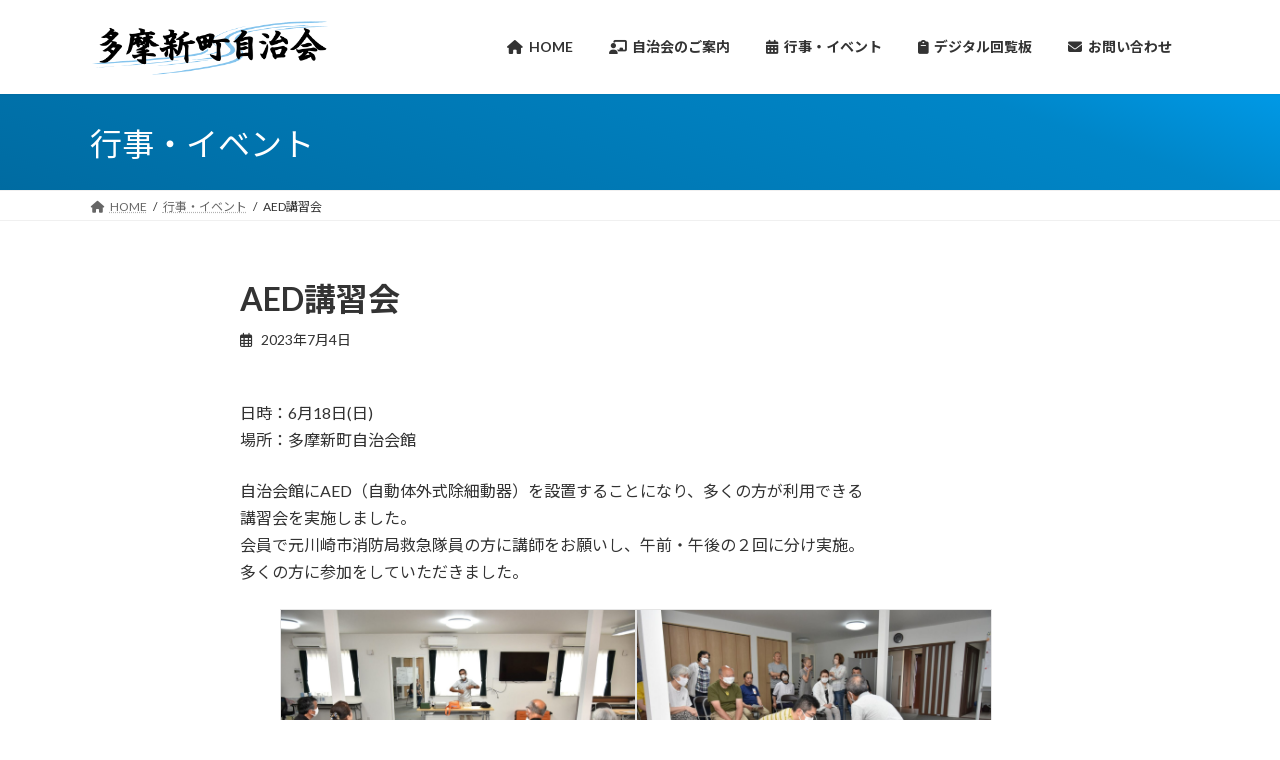

--- FILE ---
content_type: text/css
request_url: https://tama-shinmachi.com/core/views/0b28482edc/design.css
body_size: -63
content:
/*
 Theme Name:   tama-shinmachi
 Template:     lightning
*/



--- FILE ---
content_type: text/css
request_url: https://tama-shinmachi.com/css/style.css
body_size: 4781
content:
@charset "UTF-8";


/* コンテナ領域幅 */
@media (min-width:1130px){
	.container { width:1130px; }
}

/* ナビメニュー 下線 */
.global-nav-list>li:before {
    border-bottom: 2px solid skyblue;
}

/* コンテンツ領域 */
.site-body { /* padding-top: 0;*/ }
body:not(.home) .entry-body { 
    max-width: 800px;
    margin: auto;
}
.entry-header {
    max-width: 800px;
    margin: auto;
    margin-bottom: 50px;

}


/* 投稿・記事 */
.entry-meta-item-author,
.entry-meta-item-updated {
	display: none;
}
.next-prev {
	display: none;
}



/* ページタイトルヘッダー */
/* H1 */
.page-header {
    /*
    background-image: url(http://safety-site.jp/test/e-santec2/img/banner-2143662_960_720.jpg);
    background-repeat: no-repeat;
    background-size: cover;
    background-position: center 40%;
    */

    background: rgb(0,107,161);
    background: linear-gradient(20deg, rgba(0,107,161,1) 0%, rgba(0,134,200,1) 80%, rgba(0,153,230,1) 100%);

    position: relative;
    min-height: 6rem;
}
/*
.page-header::before {

    background-color: rgba(1,77,161,0.3);
    position: absolute;
    top: 0;
    right: 0;
    bottom: 0;
    left: 0;
    content: ' ';
}
*/
.page-header div.page-header-title,
.page-header h1.page-header-title {
    /*
    background-color: #014DA1;
    */
    font-size: 32px;
    text-align: left;
    font-family: 'Noto Sans JP', sans-serif;
    font-weight: normal;
    color: #FFF;
    line-height: 1;
    /*
    text-shadow: -1px -1px 1px #000000, 1px 1px #ffffff;
    */
}

/* H2 */
h2 {
    font-family: 'Noto Sans JP', sans-serif;
    font-size: 26px;
    font-weight: bold;
    line-height: 26px;
    border: none;
    padding: 0;
    margin: 0;

    position: relative;
    padding-left: 36px;
    color: #333;
}
h2:before {
    position:  absolute;
    top: 10px;
    left: 10px;
    width: 16px;
    height: 16px;
    border: 4px solid #B2E0FF;
    content: "";
}

h2:after {
    position:  absolute;
    top: 0px;
    left: 0px;
    width: 19px;
    height: 19px;
    border: 4px solid #0099FF;
    content: "";
}
/* H3 */
h3 {
    font-family: 'Noto Sans JP', sans-serif;
    font-size: 22px;
}




/* フッター */
.site-footer {
    border: none;
    background-color: #006BA1;
    color: #FFF;
}
/* フッターaタグ */
.site-body-bottom a, .site-body-bottom a:hover,
.site-footer a, .site-footer a:hover {
    color: #FFF;
    text-decoration: none;
}

/* コンテンツ領域下部（フッターの上） */
.site-body-bottom {
    border: none;
    background-color: #014DA1;
    color: #FFF;
    padding-top: 30px;

    font-size: 14px;
}
.site-body-bottom p,
.site-body-bottom img {
    margin: 0;
    margin-bottom: 0;
}
.site-body-bottom .sitemap {
    font-size: 12px;
}
/* フッター内コンテンツ領域 */
.site-footer-content {
    padding-top: 0;
}
.site-footer-content .row div[class^="col-"] {
    padding: 0;
    margin: 0;
    height: 0px;
}


/* 写真掲載 */
.gallery_box {
    filter: drop-shadow(5px 5px 5px rgba(0,0,0,0.5));
    line-height: 0;
}
.gallery_box p {
    background-color: black;
    color: white;
    margin: 0;
    padding: 10px;
    font-size: 90%;
    line-height: 1.2;
}
.gallery_box a, .gallery_box a:hober {
    color: white;
    margin: 0;
    padding: 0;
}
.gallery_box img {
    margin: 0;
    padding: 0;
}




/****************************************************/


/* 全幅指定（div） */
.full-width {
    width: 100vw;
    margin-left: calc(-50vw + 50%);
}
/* 全幅指定（img） */
.full-img {
    width: 100vw;
    height: auto;
    margin-left: calc(-50vw + 50%);
}

.indent5  { margin-left: 5px;}
.indent10 { margin-left: 10px;}
.indent20 { margin-left: 20px;}
.indent30 { margin-left: 30px;}
.indent40 { margin-left: 40px;}
.indent50 { margin-left: 50px;}
.indent60 { margin-left: 60px;}
.indent70 { margin-left: 70px;}
.indent80 { margin-left: 80px;}
.indent90 { margin-left: 90px;}
.indent100 { margin-left: 100px;}
.lf5  { height: 5px; background-color: transparent;}
.lf10 { height: 10px; background-color: transparent;}
.lf20 { height: 20px; background-color: transparent;}
.lf30 { height: 30px; background-color: transparent;}
.lf40 { height: 40px; background-color: transparent;}
.lf50 { height: 50px; background-color: transparent;}
.lf60 { height: 60px; background-color: transparent;}
.lf70 { height: 70px; background-color: transparent;}
.lf80 { height: 80px; background-color: transparent;}
.lf90 { height: 90px; background-color: transparent;}
.lf100 { height: 100px; background-color: transparent;}

.clearfix {
	min-height: 1px; /*IE6、7対策*/
}
.clearfix:after {
	display:block;
	clear:both;
	height:0px;
	visibility:hidden;
	content:".";
}
* html .clearfix {
	height: 1px;
	/*\*//*/ /*MAC IE5.x対策*/
	height: auto;
	overflow: hidden;
	/**/
}

.tblk {
    display:inline-block;
}

img { image-rendering: -webkit-optimize-contrast; }

